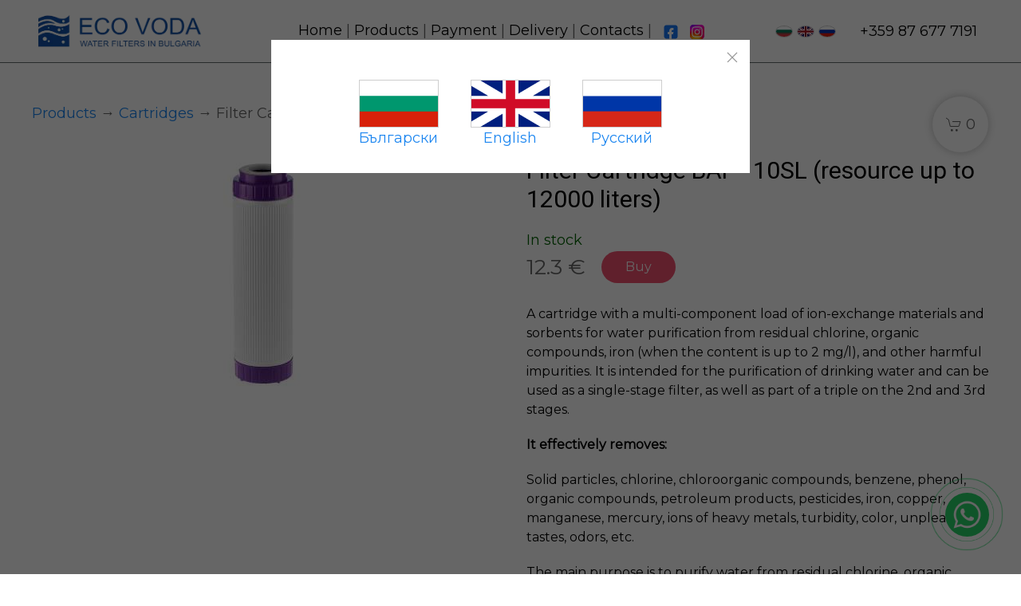

--- FILE ---
content_type: text/html; charset=UTF-8
request_url: https://en.fpwater.eu/product/59
body_size: 6134
content:
<!DOCTYPE html>
<html lang="en">
<head>
    <title>Filter Cartridge BAF - 10SL (resource up to 12000 liters) 12.3 € buy in Bulgary</title>
    <meta name="description" content="">
    <meta charset="utf-8">
    <meta name="viewport" content="width=device-width, initial-scale=1">
    <meta name="csrf-token" content="PIEFusYhxl5raWAiNY5yTZhyMOQVSi22POJnyGXK">
    <link rel="apple-touch-icon" sizes="180x180" href="/apple-touch-icon.png">
    <link rel="icon" type="image/png" sizes="32x32" href="/favicon-32x32.png">
    <link rel="icon" type="image/png" sizes="16x16" href="/favicon-16x16.png">
    <link rel="manifest" href="/site.webmanifest">
    <link rel="mask-icon" href="/safari-pinned-tab.svg" color="#154d9b">
    <meta name="msapplication-TileColor" content="#154d9b">
    <meta name="theme-color" content="#ffffff">
    <link rel="stylesheet" href="/css/app.css?id=3a99c2d0ec4e687d1d19"/>
    <meta name="google-site-verification" content="wGwMkXgCl9pyaqjEu9xPBtJcqd7waFgDQ5rww2hLxwg" />
    <script src="/js/phoneinput.js"></script>
</head>
<body>
<a href="https://api.whatsapp.com/send?phone=359877809860" target="_blank" title="Написать в Whatsapp" rel="noopener noreferrer" style><div class="whatsapp-button"></div></a>

<div id="modal-lang" uk-modal>
    <div class="uk-modal-dialog uk-modal-body">
        <button class="uk-modal-close-default" type="button" uk-close></button>
        <h2 class="uk-modal-title"></h2>
        <div class="uk-flex uk-flex-center">
            <div class="uk-child-width-1-3@m" uk-grid>
                <div class="uk-text-center"><a href="https://fpwater.eu/product/59?lang=bg"><img src="/img/FlagBulgaria.png" style="width:100px; height:60px; border:solid 1px #cecece;" alt="bg"><br>Български</a></div>
                <div class="uk-text-center"><a href="https://en.fpwater.eu/product/59?lang=en"><img src="/img/FlagGreatBritain.png" style="width:100px; height:60px; border:solid 1px #cecece;" alt="en"><br>English</a></div>
                <div class="uk-text-center"><a href="https://ru.fpwater.eu/product/59?lang=ru"><img src="/img/FlagRussia.png" style="width:100px; height:60px; border:solid 1px #cecece;" alt="ru"><br>Русский</a></div>
            </div>
        </div>
    </div>
</div>

<div class="uk-section uk-padding-remove section-0" data-uk-sticky>
    <div class="uk-container uk-margin-small-top uk-margin-small-bottom">
        <div uk-grid>
            <div class="uk-width-auto uk-width-medium@m uk-align-center uk-margin-auto-vertical">
                <a href="/">
                    <img src="/img/logo_en_500.webp" alt="ECO VODA Water filters in Bulgaria" style = " width: 220px">
                </a>
            </div>
            <div class="uk-width-expand@m uk-padding-small uk-margin-auto-vertical">
                <ul class="uk-text-center">
                    <li><a href="https://en.fpwater.eu">Home</a> |</li>
                    <li><a href="https://en.fpwater.eu/catalog">Products</a> |</li>

                        <li><a href="https://en.fpwater.eu/payment">Payment</a> |</li>
                        <li><a href="https://en.fpwater.eu/delivery">Delivery</a> |</li>

                    <li><a href="https://en.fpwater.eu/contacts">Contacts</a> |&nbsp;&nbsp;</li>
                    <li><a href="https://www.facebook.com/ecovoda.eu" target="_blank"><img src="/img/Facebook_logo.svg" alt="Facebook" style="width: 18px"></a>&nbsp;&nbsp;</li>
                    <li><a href="https://instagram.com/ecovoda.eu?igshid=OGQ5ZDc2ODk2ZA==" target="_blank"><img src="/img/Instagram_logo.svg" alt="Instagram" style="width: 18px"></a></li>
                </ul>
            </div>
            <div class="uk-hidden@m uk-width-expand@m uk-padding-remove uk-margin-auto-vertical uk-text-center">
                <ul class="uk-text-center">
                    <li><a href="https://fpwater.eu/product/59"><img src="/img/bg.jpg" class="uk-border-circle" alt="bg"></a></li>

                    <li><a href="https://en.fpwater.eu/product/59"><img src="/img/en.jpg" class="uk-border-circle" alt="en"></a></li>

                    <li><a href="https://ru.fpwater.eu/product/59"><img src="/img/ru.png" class="uk-border-circle" alt="ru"></a></li>
                    <li><a onclick="ym(92248129,'reachGoal','Phone'); return true;" href="tel:+359876777191" class="uk-text-middle">+359 87 677 7191</a></li>
                </ul>
            </div>
            <div class="uk-visible@m uk-width-auto@m uk-padding-small uk-margin-auto-vertical uk-text-right">
                <ul class="uk-text-middle">
                    <li><a onclick="ym(92248129,'reachGoal','BG'); return true;" href="https://fpwater.eu/product/59"><img src="/img/bg.jpg" class="uk-border-circle" alt="bg"></a></li>

                        <li><a onclick="ym(92248129,'reachGoal','EN'); return true;" href="https://en.fpwater.eu/product/59"><img src="/img/en.jpg" class="uk-border-circle" alt="en"></a></li>

                    <li><a onclick="ym(92248129,'reachGoal','RUS'); return true;" href="https://ru.fpwater.eu/product/59"><img src="/img/ru.png" class="uk-border-circle" alt="ru"></a></li>
                </ul>
            </div>
            <div class="uk-visible@m uk-width-auto@m uk-padding-small uk-margin-auto-vertical uk-text-right">
                <a onclick="ym(92248129,'reachGoal','Phone');" href="tel:+359876777191" class="uk-text-middle">+359 87 677 7191</a>
            </div>
        </div>
    </div>
    <div class="uk-position-top-right uk-border-circle uk-flex uk-flex-middle uk-flex-center app-cart" uk-toggle="target: #cart" id="countCart">
        <span class="uk-text-middle" uk-icon="cart"></span>&nbsp;
        <span class="uk-text-middle countCart"></span>
    </div>
</div>


    <div class="uk-section">
        <div class="uk-container">
            <div class="uk-child-width-1-1" uk-grid>
                <div>
                    <a href="/catalog">Products</a> &srarr; <a href="/catalog/4">Сartridges</a> &srarr; Filter Cartridge BAF - 10SL (resource up to 12000 liters)
                </div>
                <div>
                    <div class="uk-child-width-1-2@m" uk-grid>
                        <div>
                            <div class="uk-position-relative uk-visible-toggle uk-light" uk-slider>
                                                                    <ul class="uk-slider-items uk-child-width-1-1 uk-grid" uk-lightbox>
                                    <li>
                                        <div class="uk-panel">
                                            <a href="/uploads/baf/2.jpg">
                                                <img src="/img/uploads/baf/2.jpg" alt="Filter Cartridge BAF - 10SL (resource up to 12000 liters)" class="uk-align-center">
                                            </a>
                                        </div>
                                    </li>
                                                                            <li>
                                            <div class="uk-panel">
                                                <a href="/uploads/baf/4.jpg" data-caption="Filter Cartridge BAF - 10SL (resource up to 12000 liters)">
                                                    <img src="/img/uploads/baf/4.jpg" alt="Filter Cartridge BAF - 10SL (resource up to 12000 liters)" class="uk-align-center">
                                                </a>
                                            </div>
                                        </li>
                                                                            <li>
                                            <div class="uk-panel">
                                                <a href="/uploads/baf/1.jpg" data-caption="Filter Cartridge BAF - 10SL (resource up to 12000 liters)">
                                                    <img src="/img/uploads/baf/1.jpg" alt="Filter Cartridge BAF - 10SL (resource up to 12000 liters)" class="uk-align-center">
                                                </a>
                                            </div>
                                        </li>
                                                                            <li>
                                            <div class="uk-panel">
                                                <a href="/uploads/baf/3.jpg" data-caption="Filter Cartridge BAF - 10SL (resource up to 12000 liters)">
                                                    <img src="/img/uploads/baf/3.jpg" alt="Filter Cartridge BAF - 10SL (resource up to 12000 liters)" class="uk-align-center">
                                                </a>
                                            </div>
                                        </li>
                                                                            <li>
                                            <div class="uk-panel">
                                                <a href="/uploads/baf/5.jpg" data-caption="Filter Cartridge BAF - 10SL (resource up to 12000 liters)">
                                                    <img src="/img/uploads/baf/5.jpg" alt="Filter Cartridge BAF - 10SL (resource up to 12000 liters)" class="uk-align-center">
                                                </a>
                                            </div>
                                        </li>
                                                                    </ul>
                                <a class="uk-position-center-left uk-position-small uk-hidden-hover" href="#" uk-slidenav-previous uk-slider-item="previous"></a>
                                <a class="uk-position-center-right uk-position-small uk-hidden-hover" href="#" uk-slidenav-next uk-slider-item="next"></a>
                            </div>
                        </div>
                        <div>
                            <h1 class="app-title-small">Filter Cartridge BAF - 10SL (resource up to 12000 liters)</h1>
                                                            <div class="uk-text" style="color: darkgreen">In stock</div>
                                <div class="uk-flex">
                                                                            <div class="uk-text-large">12.3 €</div>
                                                                                <a onclick="ym(92248129,'reachGoal','InCart'); return true;" href="#" class="uk-button uk-button-danger addCart uk-margin-left" data-id="59">Buy</a>
                                                                                                        </div>
                                                        <br>
                            <span class="app-text-small">
                                <p style="margin-bottom: 0cm;">A cartridge with a multi-component load of ion-exchange materials and sorbents for water purification from residual chlorine, organic compounds, iron (when the content is up to 2 mg/l), and other harmful impurities. It is intended for the purification of drinking water and can be used as a single-stage filter, as well as part of a triple on the 2nd and 3rd stages.</p>
<p style="margin-bottom: 0cm;"><strong>It effectively removes:</strong></p>
<p style="margin-bottom: 0cm;">Solid particles, chlorine, chloroorganic compounds, benzene, phenol, organic compounds, petroleum products, pesticides, iron, copper, manganese, mercury, ions of heavy metals, turbidity, color, unpleasant tastes, odors, etc.</p>
<p style="margin-bottom: 0cm;">The main purpose is to purify water from residual chlorine, organic compounds, and iron when the content is up to 2 mg/l.</p>
<p style="margin-bottom: 0cm;">The universal cartridge maintains efficiency with an average daily water consumption of 7 liters over 300 days and has an operating resource without clogging - 12,000 liters.</p>
                            </span>
                        </div>
                    </div>
                </div>
                <div>
                    <span class="app-title-small">Description</span><br><br>
                    <span class="app-text-small">
                        <ul>
<li>Water temperature up to 40&deg;C</li>
<li>Total resource up to 12000 liters</li>
<li>Type sizes 10SL</li>
</ul>
                    </span>
                </div>

                                    <div>
                        <span class="app-title-small">Related products</span><br><br>
                        <div class="uk-child-width-1-3@m" uk-grid uk-height-match="target:>div;row:false" id="sectionCatalog">
                        <div class="app-text">
                <div style="position: relative;">
                                            <div style="position: absolute; top: 10px; left: 10px; font-size: 18px; line-height: 18px; color: #fff; padding: 5px; margin: auto; background: #2992d9; border-radius: 5px;">
                            Hit
                        </div>
                                        <a href="/product/20">
                        <img src="/img/uploads/Aragon_2_BIO/1.jpg" alt="Filter Cartridge Aragon-2 BIO 10SL"
                             title="Filter Cartridge Aragon-2 BIO 10SL" class="uk-align-center" style="width: 100%; height: 300px; object-fit: contain">
                    </a>
                </div>
                    <a href="/product/20">
                        <span class="uk-text-bold" style="color: #000;">Filter Cartridge Aragon-2 BIO 10SL</span><br>
                    </a>
                <div class="uk-text-bold app-text-main uk-margin-small-top" style="color: #000;">
                    29.2 €
                                    </div>
                <br>
                <a href="/product/20"
                   class="uk-button uk-button-secondary">Learn More</a>
                <a onclick="ym(92248129,'reachGoal','InCart'); return true;"
                   href="20" class="uk-button uk-button-danger addCart"
                   data-id="20">Buy</a>
            </div>
                    <div class="app-text">
                <div style="position: relative;">
                                        <a href="/product/34">
                        <img src="/img/uploads/3_Cartridges/34_1_mix.jpg" alt="Filter Cartridge Geyser Mix Block 0.6-10SL (resource up to 10000 liters)"
                             title="Filter Cartridge Geyser Mix Block 0.6-10SL (resource up to 10000 liters)" class="uk-align-center" style="width: 100%; height: 300px; object-fit: contain">
                    </a>
                </div>
                    <a href="/product/34">
                        <span class="uk-text-bold" style="color: #000;">Filter Cartridge Geyser Mix Block 0.6-10SL (resource up to 10000 liters)</span><br>
                    </a>
                <div class="uk-text-bold app-text-main uk-margin-small-top" style="color: #000;">
                    13.8 €
                                    </div>
                <br>
                <a href="/product/34"
                   class="uk-button uk-button-secondary">Learn More</a>
                <a onclick="ym(92248129,'reachGoal','InCart'); return true;"
                   href="34" class="uk-button uk-button-danger addCart"
                   data-id="34">Buy</a>
            </div>
                    <div class="app-text">
                <div style="position: relative;">
                                        <a href="/product/44">
                        <img src="/img/uploads/Fiber/1.jpg" alt="Filter Cartridge Geyser Fiber Pro 10SL (resource up to 15000 liters)"
                             title="Filter Cartridge Geyser Fiber Pro 10SL (resource up to 15000 liters)" class="uk-align-center" style="width: 100%; height: 300px; object-fit: contain">
                    </a>
                </div>
                    <a href="/product/44">
                        <span class="uk-text-bold" style="color: #000;">Filter Cartridge Geyser Fiber Pro 10SL (resource up to 15000 liters)</span><br>
                    </a>
                <div class="uk-text-bold app-text-main uk-margin-small-top" style="color: #000;">
                    29.2 €
                                    </div>
                <br>
                <a href="/product/44"
                   class="uk-button uk-button-secondary">Learn More</a>
                <a onclick="ym(92248129,'reachGoal','InCart'); return true;"
                   href="44" class="uk-button uk-button-danger addCart"
                   data-id="44">Buy</a>
            </div>
            </div>
                    </div>
                            </div>
        </div>
    </div>


<div class="uk-section uk-padding-small section-14">
    <div class="uk-container">
        <div uk-grid>
            <div class="uk-width-1-4@m uk-width-1-2@s uk-text-left@s uk-text-center">
                <a href="/">
                    <img src="/img/Logo_white_en.svg" alt="ECO VODA Water filters in Bulgaria" style = "width: 220px">
                </a> <br><br>
                EKO VODA Ltd., UIC: 203872714<br>
                Office: Republic of Bulgaria, BURGAS City, Lazur
            </div>
            <div class="uk-width-1-4@m uk-width-1-2@s uk-text-left@s uk-text-center">
                <span class="uk-text-uppercase uk-text-bold"><a href="https://en.fpwater.eu/catalog">Products:</a></span><br>
                    <a href="/catalog/2">Flow-through filters</a><br>
                    <a href="/catalog/3">Reverse osmosis systems</a><br>
                    <a href="/catalog/4">Cartridges</a><br>
                    <a href="/catalog/5">Accessories</a><br>
            </div>
            <div class="uk-width-1-4@m uk-width-1-2@s uk-text-left@s uk-text-center">
                <span class="uk-text-uppercase uk-text-bold">Menu:</span><br>
                <a href="https://en.fpwater.eu">Home</a><br>
                <a href="https://en.fpwater.eu/payment">Payment</a><br>
                <a href="https://en.fpwater.eu/delivery">Delivery</a><br>

                    <a href="https://en.fpwater.eu/faq">FAQ</a><br>

                <a href="https://en.fpwater.eu/contacts">Contacts</a><br>
                            </div>
            <div class="uk-width-1-4@m uk-width-1-2@s uk-text-left@s uk-text-center">
                <span class="uk-text-uppercase uk-text-bold">Contacts:</span><br>
                <a onclick="ym(92248129,'reachGoal','Phone'); ga('send', 'event', 'Home', 'Phone'); return true;" href="tel:+359876777191" class="uk-text-middle"><img src="/img/phone_icon_white.svg" alt="phone_icon" style="height: 20px" />&nbsp;+359 87 677 7191</a>
                <br><br>
                <a onclick="ym(92248129,'reachGoal','Email'); ga('send', 'event', 'Home', 'Email'); return true;" href="mailto:fpwater.eu@gmail.com"><img src="/img/email_icon_white.svg" alt="email_icon" style="height: 20px" />&nbsp;&nbsp;fpwater.eu@gmail.com</a>
                <br><br>
                <a href="https://www.facebook.com/ecovoda.eu" target="_blank"><img src="/img/Facebook_logo.svg" alt="Facebook" style="width: 30px"></a>&nbsp;&nbsp;
                <a href="https://instagram.com/ecovoda.eu?igshid=OGQ5ZDc2ODk2ZA==" target="_blank"><img src="/img/Instagram_logo.svg" alt="Instagram" style="width: 30px"></a>
                <br><br>
                Copyright 2016 - 2026            </div>
        </div>
    </div>
</div>

<div id="feedback" uk-modal>
    <div class="uk-modal-dialog">
        <form>
            <input type="hidden" name="_token" value="PIEFusYhxl5raWAiNY5yTZhyMOQVSi22POJnyGXK">
            <button class="uk-modal-close-default" type="button" uk-close></button>
            <div class="uk-modal-header">
                <h2 class="uk-modal-title">Feedback</h2>
            </div>
            <div class="uk-modal-body">
                <div class="uk-margin">
                    <input class="uk-input" name="name" type="text" placeholder="Your name">
                </div>
                <div class="uk-margin">
                    <input class="uk-input" name="phone" type="tel" maxlength="20" data-tel-input placeholder="Your phone" v-model="phone" required>
                </div>
                <div class="uk-margin">
                    <input class="uk-input" name="email" type="email" placeholder="Your email" maxlength="64">
                </div>
                <div class="uk-margin">
                    <textarea id="feedback_textarea" class="uk-textarea" name="message" placeholder="Комментарий" rows="5"></textarea>
                </div>
            </div>
            <div class="uk-modal-footer uk-text-right">
                <input type="hidden" name="title" value="Обратная связь">
                <input type="hidden" name="template" value="feedback">
                <button class="uk-visible@s uk-button uk-button-default uk-modal-close" type="button">Cancel</button>
                <button onclick="bootThanksPage (); ym(92248129,'reachGoal','ModWindow'); return true;" class="uk-button uk-button-primary send" type="button" :disabled="!phone">Send</button>
            </div>
        </form>
    </div>
</div>

<div id="cart" uk-modal>
    <div class="uk-modal-dialog">
        <form>
            <input type="hidden" name="_token" value="PIEFusYhxl5raWAiNY5yTZhyMOQVSi22POJnyGXK">
            <button class="uk-modal-close-default" type="button" uk-close></button>
            <div class="uk-modal-header">
                <h2 class="uk-modal-title">Cart</h2>
            </div>
            <div class="uk-modal-body">
                <div class="uk-child-width-1-1 uk-padding-remove productsCart" uk-grid></div>
                <div class="uk-margin">
                    <input class="uk-input" name="name" type="text" placeholder="Your name">
                </div>
                <div class="uk-margin">
                    <input class="uk-input" name="phone" type="tel" data-tel-input placeholder="Your phone" v-model="phone" required>
                </div>
                <div class="uk-margin">
                    <textarea class="uk-textarea" name="message" placeholder="Комментарий" rows="5"></textarea>
                </div>
            </div>
            <div class="uk-modal-footer uk-text-right">
                <input type="hidden" name="title" value="Заказ в магазине">
                <input type="hidden" name="template" value="cart">
                <button class="uk-visible@s uk-button uk-button-default uk-modal-close" type="button">Cancel</button>
                <button onclick="bootThanksPage (); ym(92248129,'reachGoal','SendCart'); return true;" class="uk-button uk-button-primary cleanCart send" type="button" :disabled="!phone">Send</button>
            </div>
        </form>
    </div>
</div>
<script>
    function addPreOrder(preorderText, productTitle) {
        const textarea = document.getElementById('feedback_textarea');
        textarea.value = preorderText + productTitle;
    }

    function bootThanksPage () {
        setTimeout(function (){
            location.href = 'https://en.fpwater.eu/thank_you'
        }, 5000);
    }
</script>

<script src="/js/app.js?id=3a99c2d0ec4e687d1dc7"></script>
<script src="/js/vue.js?id=fd70bd15b3c869570977"></script>

    <script>
        var modal = true;
    </script>

	<!-- Facebook Pixel Code -->
<script>
  !function(f,b,e,v,n,t,s)
  {if(f.fbq)return;n=f.fbq=function(){n.callMethod?
  n.callMethod.apply(n,arguments):n.queue.push(arguments)};
  if(!f._fbq)f._fbq=n;n.push=n;n.loaded=!0;n.version='2.0';
  n.queue=[];t=b.createElement(e);t.async=!0;
  t.src=v;s=b.getElementsByTagName(e)[0];
  s.parentNode.insertBefore(t,s)}(window, document,'script',
  'https://connect.facebook.net/en_US/fbevents.js');
  fbq('init', '2037225789858918');
  fbq('track', 'PageView');
</script>
<noscript><img height="1" width="1" style="display:none"
  src="https://www.facebook.com/tr?id=2037225789858918&ev=PageView&noscript=1"
/></noscript>
<!-- End Facebook Pixel Code -->

    <!-- Google tag (gtag.js) -->
    <script async src="https://www.googletagmanager.com/gtag/js?id=G-5GXYG9T7WY"></script>
    <script>
        window.dataLayer = window.dataLayer || [];
        function gtag(){dataLayer.push(arguments);}
        gtag('js', new Date());

        gtag('config', 'G-5GXYG9T7WY');
    </script>











    <!-- Yandex.Metrika counter -->
    <script type="text/javascript" >
        (function(m,e,t,r,i,k,a){m[i]=m[i]||function(){(m[i].a=m[i].a||[]).push(arguments)};
            m[i].l=1*new Date();
            for (var j = 0; j < document.scripts.length; j++) {if (document.scripts[j].src === r) { return; }}
            k=e.createElement(t),a=e.getElementsByTagName(t)[0],k.async=1,k.src=r,a.parentNode.insertBefore(k,a)})
        (window, document, "script", "https://mc.yandex.ru/metrika/tag.js", "ym");

        ym(92248129, "init", {
            clickmap:true,
            trackLinks:true,
            accurateTrackBounce:true,
            webvisor:true,
            ecommerce:"dataLayer"
        });
    </script>
    <noscript><div><img src="https://mc.yandex.ru/watch/92248129" style="position:absolute; left:-9999px;" alt="" /></div></noscript>
    <!-- /Yandex.Metrika counter -->





































</body>
</html>


--- FILE ---
content_type: image/svg+xml
request_url: https://en.fpwater.eu/img/phone_icon_white.svg
body_size: 1729
content:
<?xml version="1.0" encoding="UTF-8" standalone="no"?>
<svg
   xmlns:dc="http://purl.org/dc/elements/1.1/"
   xmlns:cc="http://creativecommons.org/ns#"
   xmlns:rdf="http://www.w3.org/1999/02/22-rdf-syntax-ns#"
   xmlns:svg="http://www.w3.org/2000/svg"
   xmlns="http://www.w3.org/2000/svg"
   id="svg8"
   xml:space="preserve"
   enable-background="new 0 0 1000 1000"
   viewBox="0 0 1000 1000"
   y="0px"
   x="0px"
   version="1.1"><defs
   id="defs12" />
<metadata
   id="metadata2"> Svg Vector Icons : http://www.onlinewebfonts.com/icon <rdf:RDF><cc:Work
     rdf:about=""><dc:format>image/svg+xml</dc:format><dc:type
       rdf:resource="http://purl.org/dc/dcmitype/StillImage" /><dc:title></dc:title></cc:Work></rdf:RDF></metadata>
<g
   style="fill:#ffffff"
   id="g6"><path
     style="fill:#ffffff"
     id="path4"
     d="M983.4,766.3l-3.9-6c2.1,2.1-10.4-13.1-10.4-13.1s-11.7-14.5-42.6-41.3c-25.3-22-57-47.3-81.6-64.4c-30-20.8-50.8-34.1-49.5-33.3l-22-11.5c-9.6-5-25.8-5.6-37.1-1.4c-10.3,3.7-19.3,12.2-23.5,19.8c1.8-3.4-7.1,6.9-25.3,40.9c-7.8,14.8-16.9,35.8-27.9,56.4c-14.9,28-53.6,55.7-92.2,32.7c-48.9-29.1-111.8-69.3-176.4-133.8c-74.9-74.5-115.8-131.8-139-186.3c-8.5-19.8-4.6-61.3,26.3-77.1c30.5-15.6,48.1-19.6,67.4-31.8c17.5-11.4,14-7.6,34.4-21.7c0.8-0.6,7.4-6.6,8.3-7.2c0,0,1.5-1.6,2.7-2.9c12.8-12.7,16-29.6,9.6-46.3l-2.7-8.7c0,0-14.7-35.1-37.1-75.2c-11.9-21.3-29.2-47.7-42.7-66.5c-36.4-50.8-68.8-66.5-68.8-66.5s-9.1-5-13.8-7.2c-18.4-8.2-34.8-5.8-50.9,1.4c-34.8,13.6-54.6,32-81.5,55.3C44,121.4,2.8,192,11,253.6C23.9,349.9,139,562.1,289.5,712.2c150.6,150.2,363.4,265,459.9,277.7c64.8,8.6,119.8-26.2,174.4-79.1c19.3-18.6,44.4-49.2,57.3-78.3C988.5,816.3,995.6,784.6,983.4,766.3L983.4,766.3L983.4,766.3z" /></g>
</svg>


--- FILE ---
content_type: image/svg+xml
request_url: https://en.fpwater.eu/img/Facebook_logo.svg
body_size: 1735
content:
<?xml version="1.0" encoding="UTF-8"?>
<!DOCTYPE svg PUBLIC "-//W3C//DTD SVG 1.1//EN" "http://www.w3.org/Graphics/SVG/1.1/DTD/svg11.dtd">
<!-- Creator: CorelDRAW X7 -->
<svg xmlns="http://www.w3.org/2000/svg" xml:space="preserve" width="200mm" height="200mm" version="1.1" style="shape-rendering:geometricPrecision; text-rendering:geometricPrecision; image-rendering:optimizeQuality; fill-rule:evenodd; clip-rule:evenodd"
viewBox="0 0 20000 20000"
 xmlns:xlink="http://www.w3.org/1999/xlink">
 <defs>
  <style type="text/css">
   <![CDATA[
    .fil0 {fill:#1877F2}
    .fil1 {fill:white}
   ]]>
  </style>
 </defs>
 <g id="Слой_x0020_1">
  <metadata id="CorelCorpID_0Corel-Layer"/>
  <g id="_3117566516896">
   <path class="fil0" d="M8160 19422l-1 -6438 -2343 -8 9 -2665 2334 -7c0,-1594 -261,-3507 979,-4717 524,-512 1237,-782 1959,-866 631,-73 1993,3 2611,156l-4 2263c-779,73 -1867,-219 -2402,532 -265,372 -257,758 -256,1196 0,322 -41,1181 11,1442l2545 1 -419 2671 -2137 7 -1 6433c1505,0 3015,-12 4521,-1 1370,10 2371,-82 3252,-1270 364,-491 563,-1036 603,-1646 46,-711 7,-1543 7,-2267l0 -9046c-3,-1408 189,-2546 -877,-3646 -1087,-1123 -2141,-949 -3567,-956l-9072 0c-737,0 -1517,-25 -2248,0 -644,21 -1190,183 -1719,555 -1181,829 -1363,1817 -1349,3174 29,2976 0,6080 0,9072 0,749 6,1500 0,2248 -7,755 -37,1280 293,1982 503,1073 1544,1748 2724,1799 732,31 1533,2 2273,2 758,0 1516,0 2274,0z"/>
   <path class="fil1" d="M8160 19422l2885 0 1 -6433 2137 -7 419 -2671 -2545 -1c-52,-261 -11,-1120 -11,-1442 -1,-438 -9,-824 256,-1196 535,-751 1623,-459 2402,-532l4 -2263c-618,-153 -1980,-229 -2611,-156 -722,84 -1435,354 -1959,866 -1240,1210 -979,3123 -979,4717l-2334 7 -9 2665 2343 8 1 6438z"/>
  </g>
 </g>
</svg>


--- FILE ---
content_type: image/svg+xml
request_url: https://en.fpwater.eu/img/email_icon_white.svg
body_size: 2329
content:
<?xml version="1.0" encoding="UTF-8"?>
<!DOCTYPE svg PUBLIC "-//W3C//DTD SVG 1.1//EN" "http://www.w3.org/Graphics/SVG/1.1/DTD/svg11.dtd">
<!-- Creator: CorelDRAW X7 -->
<svg xmlns="http://www.w3.org/2000/svg" xml:space="preserve" width="170mm" height="120mm" version="1.1" style="shape-rendering:geometricPrecision; text-rendering:geometricPrecision; image-rendering:optimizeQuality; fill-rule:evenodd; clip-rule:evenodd"
viewBox="0 0 17000 12000"
 xmlns:xlink="http://www.w3.org/1999/xlink">
 <defs>
  <style type="text/css">
   <![CDATA[
    .fil0 {fill:#FEFEFE}
   ]]>
  </style>
 </defs>
 <g id="Слой_x0020_1">
  <metadata id="CorelCorpID_0Corel-Layer"/>
  <g id="_2168661205168">
   <path class="fil0" d="M5564 7742l967 961c269,269 602,715 1201,724 626,10 941,-426 1220,-707l973 -979c107,48 1906,1882 2248,2224 130,129 240,240 371,370 110,109 301,275 391,406l-10366 0c50,-88 104,-126 183,-206l556 -555c269,-265 2145,-2176 2256,-2238zm-4128 2707l-29 -6858 3465 3454c-243,281 -575,582 -845,851 -221,219 -2442,2498 -2591,2553zm9264 -7364c37,-472 129,-811 140,-963l-7552 0c-990,0 -2391,-226 -2776,989 -112,354 -81,767 -81,1162l0 5026c0,686 -104,1552 468,2020 627,513 1175,390 2125,390l10026 0c396,0 810,31 1149,-125 286,-131 521,-335 661,-580 199,-348 217,-587 217,-1043 -1,-700 32,-3228 -4,-3715 -114,5 -308,72 -462,95 -165,24 -333,36 -500,53 -46,858 71,3515 -41,4053 -125,-61 -3401,-3370 -3424,-3423l1254 -1250c-51,-75 -113,-114 -182,-168 -179,-140 -407,-478 -490,-529l-2761 2761c-498,497 -636,804 -929,492l-690 -685c-407,-366 -1103,-1142 -1522,-1521 -64,-58 -87,-95 -144,-147l-1232 -1228c-58,-65 -95,-86 -147,-144 -68,-77 -57,-64 -131,-134l-1361 -1382 8389 -4z"/>
   <path class="fil0" d="M14364 2377c-1,199 -78,655 -152,810 -67,143 -326,542 -549,315 -178,-183 -19,-635 76,-788 118,-190 330,-368 625,-337zm723 2242c-459,174 -762,343 -1407,247 -1712,-255 -1624,-2365 -844,-3188 656,-691 1752,-809 2434,-260 897,722 451,2397 -99,2219 -88,-320 195,-1431 226,-1850 -403,-252 -1141,-313 -1650,-122 -492,184 -809,538 -1000,1011 -355,879 72,1903 1055,1681 371,-84 451,-251 633,-357 125,302 477,447 926,360 1087,-212 1415,-1606 1081,-2549 -452,-1278 -2021,-1836 -3470,-1108 -1859,933 -2092,4059 124,4766 361,115 791,144 1193,98 645,-76 686,-196 1018,-279 -24,-141 -148,-585 -220,-669z"/>
  </g>
 </g>
</svg>


--- FILE ---
content_type: image/svg+xml
request_url: https://en.fpwater.eu/img/Logo_white_en.svg
body_size: 10074
content:
<?xml version="1.0" encoding="UTF-8"?>
<!DOCTYPE svg PUBLIC "-//W3C//DTD SVG 1.1//EN" "http://www.w3.org/Graphics/SVG/1.1/DTD/svg11.dtd">
<!-- Creator: CorelDRAW X7 -->
<svg xmlns="http://www.w3.org/2000/svg" xml:space="preserve" width="300mm" height="70mm" version="1.1" style="shape-rendering:geometricPrecision; text-rendering:geometricPrecision; image-rendering:optimizeQuality; fill-rule:evenodd; clip-rule:evenodd"
viewBox="0 0 30000 7000"
 xmlns:xlink="http://www.w3.org/1999/xlink">
 <defs>
  <style type="text/css">
   <![CDATA[
    .fil0 {fill:#FEFEFE}
   ]]>
  </style>
 </defs>
 <g id="Слой_x0020_1">
  <metadata id="CorelCorpID_0Corel-Layer"/>
  <g id="_2243912786752">
   <path class="fil0" d="M5468 5523c-62,356 -589,257 -525,-91 23,-128 149,-241 308,-213 128,22 244,149 217,304zm-2606 -144c-52,216 -375,140 -325,-77 17,-76 100,-147 203,-122 76,19 146,97 122,199zm-917 -808c213,-39 386,114 416,288 37,215 -114,385 -291,415 -213,37 -380,-116 -412,-288 -39,-215 112,-382 287,-415zm-1071 -199l0 1918 5389 0 0 -2158c-25,20 -32,29 -57,46 -22,14 -46,29 -69,43 -133,80 -309,151 -462,198 -255,80 -502,94 -782,53 -468,-69 -941,-252 -1335,-424 -408,-177 -969,-321 -1472,-230 -241,44 -461,127 -660,223 -46,22 -529,271 -552,331z"/>
   <path class="fil0" d="M4443 3080c339,-60 419,449 88,507 -154,27 -275,-83 -298,-208 -29,-157 82,-277 210,-299zm582 -26c152,-51 240,181 80,239 -156,55 -240,-184 -80,-239zm-2376 -227c71,-18 134,33 148,92 17,75 -31,137 -91,152 -158,40 -231,-200 -57,-244zm-1774 1166c19,-9 36,-33 56,-48 231,-182 210,-141 464,-288 170,-98 440,-171 665,-197 530,-62 1036,33 1477,216 51,21 99,41 148,61 52,22 95,48 146,71 542,243 1252,340 1839,220 166,-34 330,-93 469,-179 23,-14 41,-27 62,-42 23,-17 41,-35 61,-49l1 -1477c-119,127 -416,262 -625,334 -589,204 -1092,142 -1681,14 -128,-28 -249,-76 -375,-109 -132,-35 -277,-56 -420,-66 -648,-47 -1082,66 -1593,304 -223,104 -498,268 -675,404 -30,23 -20,44 -20,104l1 727z"/>
   <path class="fil0" d="M5180 1578c292,-79 404,360 119,437 -291,80 -411,-358 -119,-437zm-62 -230c-416,0 -732,-119 -1067,-252 -322,-128 -685,-222 -1059,-269 -464,-59 -744,-42 -1172,83 -340,100 -647,239 -945,382l-1 599 353 -161c390,-167 820,-305 1262,-304 415,0 673,77 988,237 133,67 257,159 399,216 132,53 227,123 421,194 321,118 701,174 1076,156 179,-9 353,-54 502,-116 83,-34 388,-175 388,-240l-1 -1137 -225 212c-246,226 -542,401 -919,400z"/>
   <path class="fil0" d="M24213 1584l604 0c403,0 596,46 785,277 170,209 228,489 225,830 -3,314 -70,630 -226,829 -77,98 -158,165 -313,217 -142,49 -310,57 -471,57l-604 0 0 -2210zm-383 2551l1053 1c417,-1 759,-85 1014,-392 219,-265 326,-642 325,-1080 -2,-618 -227,-1067 -618,-1283 -233,-129 -523,-139 -819,-139 -316,0 -641,-7 -955,1l0 2892z"/>
   <path class="fil0" d="M22935 2841c-25,335 -144,595 -318,756 -103,95 -187,157 -330,206 -442,152 -912,-15 -1144,-375 -222,-346 -230,-939 -78,-1337 329,-859 1987,-855 1870,750zm-1125 -1644c-206,18 -406,75 -557,166 -144,88 -283,199 -384,336 -236,322 -323,714 -298,1130 13,214 65,403 143,578 63,143 184,325 296,422 257,224 600,395 1084,349 815,-77 1302,-738 1236,-1638 -16,-216 -63,-398 -141,-576 -62,-144 -120,-217 -208,-328 -121,-155 -350,-295 -539,-364 -188,-69 -415,-94 -632,-75z"/>
   <path class="fil0" d="M14003 2828c-16,-317 31,-663 179,-891 299,-461 1029,-581 1476,-153 393,377 414,1214 132,1651 -279,434 -882,549 -1322,278 -153,-95 -292,-262 -369,-441 -57,-131 -88,-287 -96,-444zm864 -1633c-856,65 -1301,770 -1259,1620 42,856 682,1435 1510,1365 816,-69 1304,-725 1251,-1613 -21,-365 -160,-771 -428,-1013 -294,-267 -648,-391 -1074,-359z"/>
   <path class="fil0" d="M8114 4135l2159 1 1 -342 -1774 0c-7,-50 -6,-886 -2,-985l1600 0 -2 -339 -1598 0 -1 -886 1708 0 1 -342 -2092 0 0 2893z"/>
   <path class="fil0" d="M27522 2262c73,-195 122,-322 174,-525 15,-56 25,-130 43,-183 21,49 40,126 59,183l188 519c31,87 241,626 258,691l-976 0 254 -685zm-1090 1873l406 0 309 -854c13,-29 -1,-12 18,-22l1191 0c20,6 159,389 175,434 56,147 119,296 171,442l434 1 -1181 -2892 -404 -2c-18,10 -15,13 -24,38l-53 137c-23,61 -46,118 -69,179 -46,124 -91,242 -139,364 -95,241 -187,482 -278,723 -91,242 -186,481 -278,723 -23,62 -269,688 -278,729z"/>
   <path class="fil0" d="M13247 3220l-378 -99c-17,35 -36,131 -52,173 -61,166 -142,290 -277,397 -170,134 -442,203 -714,146 -496,-103 -711,-496 -737,-1061 -12,-267 28,-551 129,-768 89,-190 254,-352 467,-429 346,-123 778,-68 991,238 48,68 126,210 145,307l378 -88c-54,-271 -284,-568 -532,-701 -290,-155 -681,-186 -1029,-85 -617,180 -981,720 -945,1514 17,363 126,698 294,938 154,220 394,403 774,462 557,87 1015,-72 1304,-505 58,-87 164,-312 182,-439z"/>
   <path class="fil0" d="M18815 4134l384 2c20,-5 67,-146 77,-172l992 -2533c23,-59 56,-129 71,-189l-381 0c-23,20 -108,269 -125,316l-594 1597c-78,209 -166,433 -223,656 -15,-22 -89,-276 -106,-327 -178,-525 -387,-1079 -573,-1606 -37,-106 -76,-211 -114,-317l-86 -241c-10,-27 -14,-63 -37,-78l-403 0 1118 2892z"/>
   <path class="fil0" d="M874 2239l0 575 297 -173c105,-55 204,-111 314,-163 210,-99 441,-201 677,-271 397,-116 873,-107 1289,-47 136,19 273,54 404,70 -24,-35 -240,-164 -295,-193 -110,-57 -216,-109 -342,-155 -275,-99 -533,-145 -854,-140 -296,4 -575,75 -829,165 -212,76 -435,183 -628,300 -21,13 -26,14 -33,32z"/>
   <path class="fil0" d="M8359 5146l-134 1 264 996 136 0 239 -867 183 654c18,66 38,153 60,213l127 0 271 -997 -129 -1c-21,53 -38,151 -54,213 -18,73 -34,139 -51,210l-102 425c-19,-72 -29,-149 -47,-223l-175 -624 -158 0c-44,137 -81,284 -120,422 -39,139 -83,282 -113,426l-197 -848z"/>
   <path class="fil0" d="M22088 5684c72,-7 250,-5 320,4 98,13 162,65 162,169 -1,102 -67,156 -163,166 -56,7 -268,9 -321,1l2 -340zm-1 -419c60,-9 230,-5 294,2 90,9 148,51 147,151 -1,96 -63,137 -156,145 -66,6 -218,9 -286,2l1 -300zm437 347c60,-45 127,-83 134,-194 7,-98 -51,-185 -105,-220 -77,-50 -169,-53 -273,-53 -106,0 -220,-3 -326,1l1 996c116,6 246,2 364,1 121,0 212,-11 293,-72 58,-43 112,-159 90,-271 -22,-108 -85,-147 -178,-188z"/>
   <path class="fil0" d="M26990 5256c103,-3 250,-7 351,1 102,8 181,59 176,168 -4,105 -83,150 -187,158 -99,9 -236,5 -341,2l1 -329zm391 437c34,-19 101,-23 150,-53 163,-98 148,-311 53,-411 -78,-82 -184,-84 -320,-84 -135,1 -270,0 -407,0l1 998 131 0 2 -441c237,-7 268,-15 379,133 71,96 132,212 200,308l163 -1c-13,-32 -55,-88 -77,-122 -26,-41 -53,-84 -78,-124 -65,-105 -100,-147 -197,-203z"/>
   <path class="fil0" d="M17783 5257c70,-9 273,-6 349,0 240,16 247,306 -10,326 -82,7 -257,9 -340,1l1 -327zm390 435c45,-21 96,-19 150,-51 160,-93 154,-307 52,-412 -79,-83 -180,-84 -320,-84 -133,1 -272,-4 -405,1l1 997 131 0 1 -440c49,-6 206,-5 246,9 115,42 268,327 333,431l164 0c-10,-27 -128,-202 -156,-248 -61,-99 -103,-147 -197,-203z"/>
   <path class="fil0" d="M12458 5256c97,-5 255,-6 351,1 101,7 181,60 176,168 -4,103 -84,150 -187,158 -96,8 -241,6 -341,2l1 -329zm391 437c36,-20 99,-22 150,-52 195,-117 154,-436 -79,-483 -102,-20 -475,-13 -595,-13l1 998 131 0 1 -441c225,-11 281,-9 379,133 69,99 138,206 201,308l163 0 -155 -248c-69,-102 -94,-142 -197,-202z"/>
   <path class="fil0" d="M20622 5369l72 99c22,34 43,65 65,98 44,65 85,126 128,192 87,129 168,259 257,385l137 0 -3 -998 -124 0 -1 777c-31,-31 -478,-712 -523,-777l-135 1 1 997 126 -3 0 -771z"/>
   <path class="fil0" d="M25663 5994l0 -360 -423 0 0 117 293 0 0 192c-67,31 -94,69 -210,91 -91,18 -184,3 -258,-32 -137,-64 -206,-215 -186,-417 42,-423 495,-401 602,-235 25,38 29,72 49,105l117 -30c-39,-225 -257,-338 -522,-288 -227,44 -359,203 -382,451 -40,417 296,641 648,554 52,-13 107,-33 151,-58 32,-18 109,-57 121,-90z"/>
   <polygon class="fil0" points="16821,5263 17409,5263 17406,5145 16687,5146 16689,6143 17431,6142 17432,6026 16820,6025 16820,5687 17371,5687 17370,5570 16819,5568 "/>
   <polygon class="fil0" points="11496,5263 12084,5262 12082,5145 11362,5145 11364,6143 12106,6141 12107,6026 11495,6026 11495,5687 12046,5687 12045,5570 11494,5569 "/>
   <path class="fil0" d="M18647 5821c-9,50 19,125 40,162 88,151 271,193 445,173 303,-36 372,-320 242,-468 -137,-155 -534,-105 -563,-270 -11,-69 31,-119 70,-141 46,-27 114,-34 174,-32 210,8 203,133 229,189l119 -8c13,-45 -22,-124 -43,-155 -148,-218 -630,-194 -675,91 -46,283 306,307 469,357 56,17 102,36 133,76 34,45 28,116 -3,159 -58,78 -195,109 -323,76 -112,-29 -179,-94 -192,-220l-122 11z"/>
   <path class="fil0" d="M23708 5148l-130 -2c-8,85 0,453 -1,573 -2,209 -41,317 -257,321 -212,4 -262,-113 -263,-314 -1,-113 6,-506 -2,-580l-128 -1c-9,58 -5,624 4,694 27,222 151,321 389,320 440,0 389,-365 389,-662 0,-110 7,-243 -1,-349z"/>
   <path class="fil0" d="M26072 5733c15,-66 61,-169 86,-236 32,-82 51,-150 73,-239l175 475 -334 0zm-150 410c15,-37 97,-295 118,-302l399 0c18,11 16,15 24,37l44 114c19,52 38,101 58,151l150 -1 -408 -997 -142 0 -380 998 137 0z"/>
   <path class="fil0" d="M9793 5733c16,-66 61,-169 87,-236 31,-81 51,-150 72,-239l175 475 -334 0zm-150 410c23,-54 97,-295 118,-302l400 0c21,6 60,132 67,151 19,52 37,101 58,151l150 -1 -408 -997 -142 0 -380 998 137 0z"/>
   <path class="fil0" d="M28498 5733c21,-76 59,-162 87,-236 30,-83 48,-152 74,-240l85 238c27,75 68,165 88,238l-334 0zm-150 410c21,-50 37,-102 56,-153 9,-24 44,-143 63,-149l399 0c24,7 115,277 125,302l150 -1 -408 -997 -142 0 -380 998 137 0z"/>
   <polygon class="fil0" points="13925,5263 14466,5263 14463,5145 13792,5147 13793,6143 13925,6141 13925,5690 14392,5690 14393,5573 13925,5571 "/>
   <polygon class="fil0" points="10399,5263 10727,5264 10729,6143 10859,6142 10861,5263 11189,5263 11187,5145 10401,5145 10399,5170 "/>
   <path class="fil0" d="M15724 5258c43,14 261,2 328,5l2 880 130 0 2 -880c67,-2 282,8 328,-5l-1 -113 -789 3 0 110z"/>
   <polygon class="fil0" points="23959,6143 24581,6142 24581,6026 24090,6026 24089,5146 23958,5145 "/>
   <polygon class="fil0" points="15088,6143 15710,6141 15710,6026 15219,6026 15218,5146 15087,5146 "/>
   <polygon class="fil0" points="27919,6143 28050,6143 28048,5145 27918,5146 "/>
   <polygon class="fil0" points="14695,6143 14826,6143 14824,5145 14694,5146 "/>
   <polygon class="fil0" points="20098,6143 20229,6143 20226,5145 20096,5146 "/>
  </g>
 </g>
</svg>


--- FILE ---
content_type: application/javascript; charset=utf-8
request_url: https://en.fpwater.eu/js/phoneinput.js
body_size: 1874
content:
document.addEventListener('DOMContentLoaded', function () {
  var phoneInputs = document.querySelectorAll('input[data-tel-input]');

  var getInputNumbersValue = function (input) {
    // Return stripped input value — just numbers
    return input.value.replace(/\D/g, '');
  };

  var onPhonePaste = function (e) {
    var input = e.target,
      inputNumbersValue = getInputNumbersValue(input);
    var pasted = e.clipboardData || window.clipboardData;
    if (pasted) {
      var pastedText = pasted.getData('Text');
      if (/\D/g.test(pastedText)) {
        // Attempt to paste non-numeric symbol — remove all non-numeric symbols,
        // formatting will be in onPhoneInput handler
        input.value = inputNumbersValue;
        return;
      }
    }
  };

  var onPhoneInput = function (e) {
    var input = e.target,
      inputNumbersValue = getInputNumbersValue(input),
      selectionStart = input.selectionStart,
      formattedInputValue = '';

    if (!inputNumbersValue) {
      return (input.value = '');
    }

    if (input.value.length != selectionStart) {
      // Editing in the middle of input, not last symbol
      if (e.data && /\D/g.test(e.data)) {
        // Attempt to input non-numeric symbol
        input.value = inputNumbersValue;
      }
      return;
    }
    formattedInputValue = '+' + inputNumbersValue.substring(0, 16);
    input.value = formattedInputValue;
  };
  var onPhoneKeyDown = function (e) {
    // Clear input after remove last symbol
    var inputValue = e.target.value.replace(/\D/g, '');
    if (e.keyCode == 8 && inputValue.length == 1) {
      e.target.value = '';
    }
  };
  for (var phoneInput of phoneInputs) {
    phoneInput.addEventListener('keydown', onPhoneKeyDown);
    phoneInput.addEventListener('input', onPhoneInput, false);
    phoneInput.addEventListener('paste', onPhonePaste, false);
  }
});
